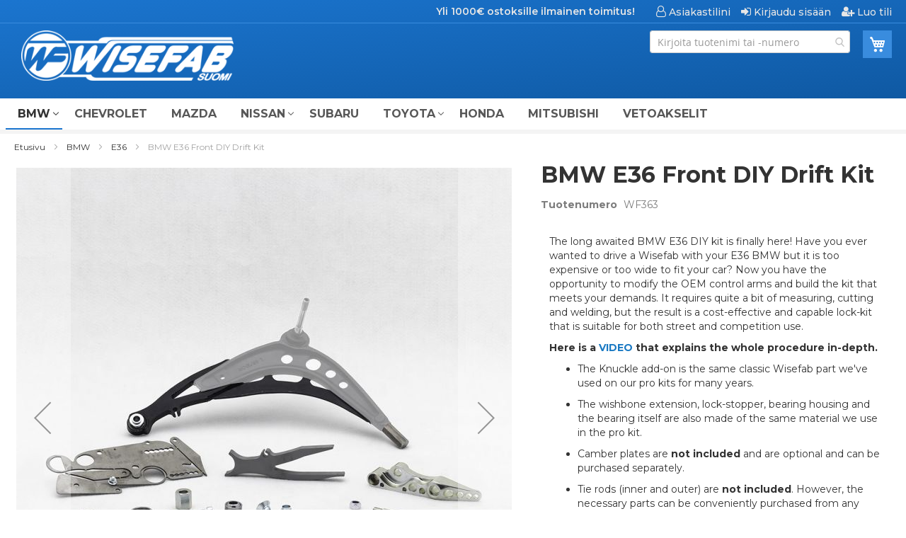

--- FILE ---
content_type: text/html; charset=UTF-8
request_url: https://www.wisefab.fi/bmw/e36/bmw-e36-front-diy-drift-kit
body_size: 12062
content:
 <!doctype html><html lang="fi"><head prefix="og: http://ogp.me/ns# fb: http://ogp.me/ns/fb# product: http://ogp.me/ns/product#"> <meta charset="utf-8"/>
<meta name="title" content="Wisefab -  DIY angle kit for BMW e36 by Wisefab.com"/>
<meta name="description" content="Wisefab has developed a DIY drift kit for the BMW e36 chassis. Cutting and welding required to install this angle kit. Check it out at wisefab.com"/>
<meta name="keywords" content="BMW E36 Front DIY Drift Kit"/>
<meta name="robots" content="INDEX,FOLLOW"/>
<meta name="viewport" content="width=device-width, initial-scale=1"/>
<meta name="format-detection" content="telephone=no"/>
<title>Wisefab -  DIY angle kit for BMW e36 by Wisefab.com</title>
<link  rel="stylesheet" type="text/css"  media="all" href="https://www.wisefab.fi/static/version1739518553/_cache/merged/705db658e95a594cb00eb83edb4cf5a5.min.css" />
<link  rel="stylesheet" type="text/css"  media="screen and (min-width: 768px)" href="https://www.wisefab.fi/static/version1739518553/frontend/JRS/wisefab/fi_FI/css/styles-l.min.css" />
<link  rel="stylesheet" type="text/css"  media="print" href="https://www.wisefab.fi/static/version1739518553/frontend/JRS/wisefab/fi_FI/css/print.min.css" />
<link  rel="stylesheet" type="text/css"  media="all" href="https://fonts.googleapis.com/css?family=Raleway:300,400,500,600,700,900" />

<link  rel="stylesheet" type="text/css" href="https://fonts.googleapis.com/css?family=Montserrat:400,500,600,700,800&display=swap" />
<link  rel="icon" type="image/x-icon" href="https://www.wisefab.fi/media/favicon/websites/1/wf_round_1.png" />
<link  rel="shortcut icon" type="image/x-icon" href="https://www.wisefab.fi/media/favicon/websites/1/wf_round_1.png" />
<link  rel="canonical" href="https://www.wisefab.fi/bmw-e36-front-diy-drift-kit" />
<!--Start of Tawk.to Script-->

<!--End of Tawk.to Script-->     <!-- BEGIN GOOGLE ANALYTICS CODE --><!-- END GOOGLE ANALYTICS CODE -->  <meta property="og:type" content="product" /><meta property="og:title" content="BMW&#x20;E36&#x20;Front&#x20;DIY&#x20;Drift&#x20;Kit" /><meta property="og:image" content="https://www.wisefab.fi/media/catalog/product/cache/865b473b48fddfba82262989542cfa5e/w/f/wf363_1080.jpg" /><meta property="og:description" content="The&#x20;long&#x20;awaited&#x20;BMW&#x20;E36&#x20;DIY&#x20;kit&#x20;is&#x20;finally&#x20;here&#x21;&#x20;Have&#x20;you&#x20;ever&#x20;wanted&#x20;to&#x20;drive&#x20;a&#x20;Wisefab&#x20;with&#x20;your&#x20;E36&#x20;BMW&#x20;but&#x20;it&#x20;is&#x20;too&#x20;expensive&#x20;or&#x20;too&#x20;wide&#x20;to&#x20;fit&#x20;your&#x20;car&#x3F;&#x20;Now&#x20;you&#x20;have&#x20;the&#x20;opportunity&#x20;to&#x20;modify&#x20;the&#x20;OEM&#x20;control&#x20;arms&#x20;and&#x20;build&#x20;the&#x20;kit&#x20;that&#x20;meets&#x20;your&#x20;demands.&#x20;It&#x20;requires&#x20;quite&#x20;a&#x20;bit&#x20;of&#x20;measuring,&#x20;cutting&#x20;and&#x20;welding,&#x20;but&#x20;the&#x20;result&#x20;is&#x20;a&#x20;cost-effective&#x20;and&#x20;capable&#x20;lock-kit&#x20;that&#x20;is&#x20;suitable&#x20;for&#x20;both&#x20;street&#x20;and&#x20;competition&#x20;use.&#x0A;Here&#x20;is&#x20;a&#x20;VIDEO&#x20;that&#x20;explains&#x20;the&#x20;whole&#x20;procedure&#x20;in-depth.&#x0A;&#x0A;The&#x20;Knuckle&#x20;add-on&#x20;is&#x20;the&#x20;same&#x20;classic&#x20;Wisefab&#x20;part&#x20;we&#x27;ve&#x20;used&#x20;on&#x20;our&#x20;pro&#x20;kits&#x20;for&#x20;many&#x20;years.&#x0A;The&#x20;wishbone&#x20;extension,&#x20;lock-stopper,&#x20;bearing&#x20;housing&#x20;and&#x20;the&#x20;bearing&#x20;itself&#x20;are&#x20;also&#x20;made&#x20;of&#x20;the&#x20;same&#x20;material&#x20;we&#x20;use&#x20;in&#x20;the&#x20;pro&#x20;kit.&#x0A;Camber&#x20;plates&#x20;are&#x20;not&#x20;included&#x20;and&#x20;are&#x20;optional&#x20;and&#x20;can&#x20;be&#x20;purchased&#x20;separately.&#x0A;Tie&#x20;rods&#x20;&#x28;inner&#x20;and&#x20;outer&#x29;&#x20;are&#x20;not&#x20;included.&#x20;However,&#x20;the&#x20;necessary&#x20;parts&#x20;can&#x20;be&#x20;conveniently&#x20;purchased&#x20;from&#x20;any&#x20;spare&#x20;parts&#x20;store.&#x20;For&#x20;inner&#x20;tie&#x20;rods&#x20;use&#x20;Ford&#x2F;Mazda&#x20;part&#x20;number&#x20;EC0132240&#x20;or&#x20;YL8Z3280EA.&#x20;For&#x20;tie&#x20;rod&#x20;ends&#x20;use&#x20;Ford&#x2F;Mazda&#x20;part&#x20;number&#x20;EC0132280&#x20;or&#x20;5L843289AA.&#x20;NB&#x21;&#x20;When&#x20;buying&#x20;tie&#x20;rods&#x20;make&#x20;sure&#x20;the&#x20;inner&#x20;end&#x20;&#x28;rack&#x20;side&#x29;&#x20;is&#x20;M14x1,5&#x20;male&#x20;and&#x20;outer&#x20;end&#x20;M16x1.5&#x20;male&#x20;thread.&#x0A;&#x0A;NB&#x21;&#x20;Be&#x20;sure&#x20;to&#x20;read&#x20;the&#x20;installation&#x20;manual&#x20;both&#x20;before&#x20;and&#x20;after&#x20;purchase.&#x20;This&#x20;gives&#x20;a&#x20;good&#x20;overview&#x20;of&#x20;the&#x20;tools&#x20;and&#x20;workload&#x20;required." /><meta property="og:url" content="https://www.wisefab.fi/bmw-e36-front-diy-drift-kit" /> <meta property="product:price:amount" content="702.800001"/> <meta property="product:price:currency" content="EUR"/> </head><body data-container="body" data-mage-init='{"loaderAjax": {}, "loader": { "icon": "https://www.wisefab.fi/static/version1739518553/frontend/JRS/wisefab/fi_FI/images/loader-2.gif"}}' id="html-body" itemtype="http://schema.org/Product" itemscope="itemscope" class="catalog-product-view product-bmw-e36-front-diy-drift-kit categorypath-bmw-e36 category-e36 page-layout-1column">        <div class="cookie-status-message" id="cookie-status">The store will not work correctly when cookies are disabled.</div>     <noscript><div class="message global noscript"><div class="content"><p><strong>JavaScript seems to be disabled in your browser.</strong> <span> For the best experience on our site, be sure to turn on Javascript in your browser.</span></p></div></div></noscript>      <div class="page-wrapper"><header class="page-header"><div class="panel wrapper"><div class="panel header"><ul class="header links"><li><a href="https://www.wisefab.fi/customer/account/" id="idwX0tn3f8" class="my-account-link" >Asiakastilini</a></li> <li class="link authorization-link" data-label="tai"><a href="https://www.wisefab.fi/customer/account/login/referer/aHR0cHM6Ly93d3cud2lzZWZhYi5maS9ibXcvZTM2L2Jtdy1lMzYtZnJvbnQtZGl5LWRyaWZ0LWtpdA~~/" class="authorization-link" >Kirjaudu sisään</a></li>  <li class="greet welcome" data-bind="scope: 'customer'"><!-- ko if: customer().fullname --><span class="logged-in" data-bind="text: new String('Tervetuloa, %1!'). replace('%1', customer().fullname)"></span> <!-- /ko --><!-- ko ifnot: customer().fullname --><span class="not-logged-in" data-bind="text: 'Yli 1000€ ostoksille ilmainen toimitus!'"></span>  <!-- /ko --></li>  <li><a href="https://www.wisefab.fi/customer/account/create/" id="id3ZlcmQ76" class="register-link" >Luo tili</a></li></ul> <a class="action skip contentarea" href="#contentarea"><span> Skip to Content</span></a>  </div></div><div class="header content"> <span data-action="toggle-nav" class="action nav-toggle"><span>Toggle Nav</span></span> <a class="logo" href="https://www.wisefab.fi/" title="Wisefab&#x20;Suomi" aria-label="store logo"><img src="https://www.wisefab.fi/media/logo/websites/1/wf_long_suomi_white.png" title="Wisefab&#x20;Suomi" alt="Wisefab&#x20;Suomi" width="170"  /></a> <div data-block="minicart" class="minicart-wrapper"><a class="action showcart" href="https://www.wisefab.fi/checkout/cart/" data-bind="scope: 'minicart_content'"><span class="text">Ostoskori</span> <span class="counter qty empty" data-bind="css: { empty: !!getCartParam('summary_count') == false && !isLoading() }, blockLoader: isLoading"><span class="counter-number"><!-- ko if: getCartParam('summary_count') --><!-- ko text: getCartParam('summary_count').toLocaleString(window.LOCALE) --><!-- /ko --><!-- /ko --></span> <span class="counter-label"><!-- ko if: getCartParam('summary_count') --><!-- ko text: getCartParam('summary_count').toLocaleString(window.LOCALE) --><!-- /ko --><!-- ko i18n: 'items' --><!-- /ko --><!-- /ko --></span></span></a>      </div>  <section class="amsearch-wrapper-block" data-amsearch-wrapper="block" data-bind=" scope: 'amsearch_wrapper', mageInit: { 'Magento_Ui/js/core/app': { components: { amsearch_wrapper: { component: 'Amasty_Xsearch/js/wrapper', data: {&quot;url&quot;:&quot;https:\/\/www.wisefab.fi\/amasty_xsearch\/autocomplete\/index\/&quot;,&quot;url_result&quot;:&quot;https:\/\/www.wisefab.fi\/catalogsearch\/result\/&quot;,&quot;url_popular&quot;:&quot;https:\/\/www.wisefab.fi\/search\/term\/popular\/&quot;,&quot;isDynamicWidth&quot;:true,&quot;isProductBlockEnabled&quot;:true,&quot;width&quot;:900,&quot;displaySearchButton&quot;:false,&quot;fullWidth&quot;:false,&quot;minChars&quot;:3,&quot;delay&quot;:500,&quot;currentUrlEncoded&quot;:&quot;aHR0cHM6Ly93d3cud2lzZWZhYi5maS9ibXcvZTM2L2Jtdy1lMzYtZnJvbnQtZGl5LWRyaWZ0LWtpdA~~&quot;,&quot;color_settings&quot;:{&quot;border&quot;:&quot;000000&quot;,&quot;hover&quot;:&quot;E6E6E6&quot;,&quot;highlight&quot;:&quot;1450cf&quot;,&quot;background&quot;:&quot;FFFFFF&quot;,&quot;text&quot;:&quot;1450cf&quot;,&quot;hover_text&quot;:&quot;3C00FF&quot;,&quot;search_button&quot;:&quot;1979c2&quot;,&quot;search_button_text&quot;:&quot;ffffff&quot;},&quot;popup_display&quot;:0,&quot;preloadEnabled&quot;:true,&quot;isSeoUrlsEnabled&quot;:false,&quot;seoKey&quot;:&quot;search&quot;,&quot;isSaveSearchInputValueEnabled&quot;:false} } } } }"><div class="amsearch-form-block" data-bind=" style: { width: resized() ? data.width + 'px' : '' }, css: { '-opened': opened }, afterRender: initCssVariables">  <section class="amsearch-input-wrapper" data-bind=" css: { '-dynamic-width': data.isDynamicWidth, '-match': $data.readyForSearch(), '-typed': inputValue && inputValue().length }"><input type="text" name="q" placeholder="Kirjoita&#x20;tuotenimi&#x20;tai&#x20;-numero" class="amsearch-input" maxlength="128" role="combobox" aria-haspopup="false" aria-autocomplete="both" autocomplete="off" aria-expanded="false" data-amsearch-block="input" enterkeyhint="search" data-bind=" afterRender: initInputValue, hasFocus: focused, value: inputValue, event: { keypress: onEnter }, valueUpdate: 'input'"><!-- ko template: { name: templates.loader } --><!-- /ko --><button class="amsearch-button -close -clear -icon" style="display: none" data-bind=" event: { click: inputValue.bind(this, '') }, attr: { title: $t('Clear Field') }, visible: inputValue && inputValue().length"></button> <button class="amsearch-button -loupe -clear -icon -disabled" data-bind=" event: { click: search }, css: { '-disabled': !$data.match() }, attr: { title: $t('Search') }"></button></section>    <section class="amsearch-result-section" data-amsearch-js="results" style="display: none;" data-bind=" css: { '-small': $data.data.width < 700 && !$data.data.fullWidth }, afterRender: function (node) { initResultSection(node, 1) }, style: resultSectionStyles(), visible: $data.opened()"><!-- ko if: !$data.match() && $data.preload() --><!-- ko template: { name: templates.preload } --><!-- /ko --><!-- /ko --><!-- ko if: $data.match() --><!-- ko template: { name: templates.results } --><!-- /ko --><!-- /ko --><!-- ko if: $data.message() && $data.message().length --><!-- ko template: { name: templates.message } --><!-- /ko --><!-- /ko --></section></div></section></div></header>  <div class="sections nav-sections"> <div class="section-items nav-sections-items" data-mage-init='{"tabs":{"openedState":"active"}}'>  <div class="section-item-title nav-sections-item-title" data-role="collapsible"><a class="nav-sections-item-switch" data-toggle="switch" href="#store.menu">Kategoriat</a></div><div class="section-item-content nav-sections-item-content" id="store.menu" data-role="content">  <nav class="navigation" data-action="navigation"><ul data-mage-init='{"menu":{"responsive":true, "expanded":true, "position":{"my":"left top","at":"left bottom"}}}'><li  class="level0 nav-1 category-item first level-top parent"><a href="https://www.wisefab.fi/bmw"  class="level-top" ><span>BMW</span></a><ul class="level0 submenu"><li  class="level1 nav-1-1 category-item first"><a href="https://www.wisefab.fi/bmw/e30" ><span>E30</span></a></li><li  class="level1 nav-1-2 category-item"><a href="https://www.wisefab.fi/bmw/e36" ><span>E36</span></a></li><li  class="level1 nav-1-3 category-item"><a href="https://www.wisefab.fi/bmw/e46" ><span>E46</span></a></li><li  class="level1 nav-1-4 category-item last"><a href="https://www.wisefab.fi/bmw/e9x" ><span>E9x</span></a></li></ul></li><li  class="level0 nav-2 category-item level-top"><a href="https://www.wisefab.fi/chevrolet"  class="level-top" ><span>CHEVROLET</span></a></li><li  class="level0 nav-3 category-item level-top"><a href="https://www.wisefab.fi/mazda"  class="level-top" ><span>MAZDA</span></a></li><li  class="level0 nav-4 category-item level-top parent"><a href="https://www.wisefab.fi/nissan"  class="level-top" ><span>NISSAN</span></a><ul class="level0 submenu"><li  class="level1 nav-4-1 category-item first"><a href="https://www.wisefab.fi/nissan/s13" ><span>S13</span></a></li><li  class="level1 nav-4-2 category-item"><a href="https://www.wisefab.fi/nissan/s14" ><span>S14 / S15</span></a></li><li  class="level1 nav-4-3 category-item"><a href="https://www.wisefab.fi/nissan/skyline" ><span>Skyline</span></a></li><li  class="level1 nav-4-4 category-item"><a href="https://www.wisefab.fi/nissan/350z" ><span>350Z</span></a></li><li  class="level1 nav-4-5 category-item last"><a href="https://www.wisefab.fi/nissan/370z" ><span>370Z</span></a></li></ul></li><li  class="level0 nav-5 category-item level-top"><a href="https://www.wisefab.fi/subaru"  class="level-top" ><span>SUBARU</span></a></li><li  class="level0 nav-6 category-item level-top parent"><a href="https://www.wisefab.fi/toyota"  class="level-top" ><span>TOYOTA</span></a><ul class="level0 submenu"><li  class="level1 nav-6-1 category-item first"><a href="https://www.wisefab.fi/toyota/supra" ><span>Supra</span></a></li><li  class="level1 nav-6-2 category-item"><a href="https://www.wisefab.fi/toyota/soarer" ><span>Soarer</span></a></li><li  class="level1 nav-6-3 category-item last"><a href="https://www.wisefab.fi/toyota/gt86" ><span>Gt86</span></a></li></ul></li><li  class="level0 nav-7 category-item level-top"><a href="https://www.wisefab.fi/honda"  class="level-top" ><span>HONDA</span></a></li><li  class="level0 nav-8 category-item level-top"><a href="https://www.wisefab.fi/mitsubishi"  class="level-top" ><span>MITSUBISHI</span></a></li><li  class="level0 nav-9 category-item last level-top"><a href="https://www.wisefab.fi/vetoakselit"  class="level-top" ><span>VETOAKSELIT</span></a></li> </ul></nav></div>  <div class="section-item-title nav-sections-item-title" data-role="collapsible"><a class="nav-sections-item-switch" data-toggle="switch" href="#store.links">Tili</a></div><div class="section-item-content nav-sections-item-content" id="store.links" data-role="content"><!-- Account links --></div> </div></div> <div class="breadcrumbs"></div> <main id="maincontent" class="page-main"> <a id="contentarea" tabindex="-1"></a><div class="page messages"> <div data-placeholder="messages"></div> <div data-bind="scope: 'messages'"><!-- ko if: cookieMessagesObservable() && cookieMessagesObservable().length > 0 --><div aria-atomic="true" role="alert" class="messages" data-bind="foreach: { data: cookieMessagesObservable(), as: 'message' }"><div data-bind="attr: { class: 'message-' + message.type + ' ' + message.type + ' message', 'data-ui-id': 'message-' + message.type }"><div data-bind="html: $parent.prepareMessageForHtml(message.text)"></div></div></div><!-- /ko --><div aria-atomic="true" role="alert" class="messages" data-bind="foreach: { data: messages().messages, as: 'message' }, afterRender: purgeMessages"><div data-bind="attr: { class: 'message-' + message.type + ' ' + message.type + ' message', 'data-ui-id': 'message-' + message.type }"><div data-bind="html: $parent.prepareMessageForHtml(message.text)"></div></div></div></div></div><div class="columns"><div class="column main"><input name="form_key" type="hidden" value="n3HJR37736Aq4JqX" /> <div id="authenticationPopup" data-bind="scope:'authenticationPopup', style: {display: 'none'}">  <!-- ko template: getTemplate() --><!-- /ko --> </div>    <div class="product media"> <a id="gallery-prev-area" tabindex="-1"></a><div class="action-skip-wrapper"> <a class="action skip gallery-next-area" href="#gallery-next-area"><span> Skip to the end of the images gallery</span></a></div>  <div class="gallery-placeholder _block-content-loading" data-gallery-role="gallery-placeholder"><img alt="main product photo" class="gallery-placeholder__image" src="https://www.wisefab.fi/media/catalog/product/cache/1f4642dba0b8deb39453a0258a3a2c25/w/f/wf363_1080.jpg" width="700" height="700" /><link itemprop="image" href="https://www.wisefab.fi/media/catalog/product/cache/1f4642dba0b8deb39453a0258a3a2c25/w/f/wf363_1080.jpg"></div>  <div class="action-skip-wrapper"> <a class="action skip gallery-prev-area" href="#gallery-prev-area"><span> Skip to the beginning of the images gallery</span></a></div> <a id="gallery-next-area" tabindex="-1"></a></div><div class="product-info-main"><div class="product-info-header"><div class="product-info-header-nimi">  <div class="page-title-wrapper&#x20;product"><h1 class="page-title"  ><span class="base" data-ui-id="page-title-wrapper" itemprop="name">BMW E36 Front DIY Drift Kit</span></h1></div></div><div class="product-info-header-aux">   <div class="product attribute sku"> <strong class="type">Tuotenumero</strong>  <div class="value" itemprop="sku">WF363</div></div>   <div class="product attribute overview"> <div class="value" itemprop="description"><p>The long awaited BMW E36 DIY kit is finally here! Have you ever wanted to drive a Wisefab with your E36 BMW but it is too expensive or too wide to fit your car? Now you have the opportunity to modify the OEM control arms and build the kit that meets your demands. It requires quite a bit of measuring, cutting and welding, but the result is a cost-effective and capable lock-kit that is suitable for both street and competition use.</p>
<p><strong>Here is a <a href="https://www.youtube.com/watch?v=EpFv1LK_KGY">VIDEO</a> that explains the whole procedure in-depth.</strong></p>
<ul>
<li>The Knuckle add-on is the same classic Wisefab part we've used on our pro kits for many years.</li>
<li>The wishbone extension, lock-stopper, bearing housing and the bearing itself are also made of the same material we use in the pro kit.</li>
<li>Camber plates are <strong>not</strong> <strong>included</strong> and are optional and can be purchased separately.</li>
<li>Tie rods (inner and outer) are <strong>not included</strong>. However, the necessary parts can be conveniently purchased from any spare parts store. <em>For inner tie rods use Ford/Mazda part number EC0132240 or YL8Z3280EA. For tie rod ends use Ford/Mazda part number EC0132280 or 5L843289AA. </em>NB! When buying tie rods make sure the inner end (rack side) is M14x1,5 male and outer end M16x1.5 male thread.</li>
</ul>
<p>NB! Be sure to read the installation manual both before and after purchase. This gives a good overview of the tools and workload required.</p></div></div>   </div></div><div class="product-info-toiminnot"><div class="product-info-toiminnot-hinta"><div class="price-box price-final_price" data-role="priceBox" data-product-id="2534" data-price-box="product-id-2534">     <span class="price-container price-final_price&#x20;tax"  itemprop="offers" itemscope itemtype="http://schema.org/Offer"> <span  id="product-price-2534"  data-price-amount="702.800001" data-price-type="finalPrice" class="price-wrapper " ><span class="price">702,80 €</span></span>   <meta itemprop="price" content="702.800001" /><meta itemprop="priceCurrency" content="EUR" /></span>  </div><div class="product-maksuinfo"><img src="https://www.wisefab.fi/static/version1739518553/frontend/JRS/wisefab/fi_FI/images/JoustoOsamaksu.jpg" width="280" alt="Jospa maksaisitkin osamaksulla? Joustolla saat jopa 12 kuukausierää." /></div></div><div class="product-info-toiminnot-toimitus"><div class="toiminnot-title"> Toimitustapa:</div><div class="toiminnot-content"> Postnord Kotiinkuljetus</div></div><div class="product-info-toiminnot-toimituskulut"><div class="toiminnot-title"> Toimituskulut:</div><div class="toiminnot-content"> Yli 1000€ ostoksille, ilmainen kotiinkuljetus</div></div><div class="product-info-toiminnot-ostoskori">   <div class="product-add-form"><form data-product-sku="WF363" action="https://www.wisefab.fi/checkout/cart/add/uenc/aHR0cHM6Ly93d3cud2lzZWZhYi5maS9ibXcvZTM2L2Jtdy1lMzYtZnJvbnQtZGl5LWRyaWZ0LWtpdA~~/product/2534/" method="post" id="product_addtocart_form"><input type="hidden" name="product" value="2534" /><input type="hidden" name="selected_configurable_option" value="" /><input type="hidden" name="related_product" id="related-products-field" value="" /><input type="hidden" name="item" value="2534" /><input name="form_key" type="hidden" value="n3HJR37736Aq4JqX" />       <div class="box-tocart"><div class="fieldset"> <div class="field qty"><label class="label" for="qty"><span>Määrä</span></label> <div class="control"><input type="number" name="qty" id="qty" maxlength="12" value="1" title="Määrä" class="input-text qty" data-validate="{&quot;required-number&quot;:true,&quot;validate-item-quantity&quot;:{&quot;maxAllowed&quot;:10000}}" /></div></div> <div class="actions"><button type="submit" title="Lisää ostoskoriin" class="action primary tocart" id="product-addtocart-button"><span>Lisää ostoskoriin</span></button>   <div id="instant-purchase" data-bind="scope:'instant-purchase'"><!-- ko template: getTemplate() --><!-- /ko --></div></div></div></div>     </form></div><div class="product-social-links"> <div class="product-addto-links" data-role="add-to-links"></div></div></div></div><div class="product-info-price"><div class="product-info-stock-sku">     <div class="stock available" title="Saatavuus"><span>Varastossa</span></div> </div></div>   </div>  <div class="product info detailed"> <div class="product data items" data-mage-init='{"tabs":{"openedState":"active"}}'>   </div></div>           <section class="amsearch-overlay-block" data-bind=" scope: 'index = amsearch_overlay_section', mageInit: { 'Magento_Ui/js/core/app': { components: { 'amsearch_overlay_section': { component: 'Amasty_Xsearch/js/components/overlay' } } } }"><div class="amsearch-overlay" data-bind=" event: { click: hide }, afterRender: initNode"></div></section> </div></div></main><footer class="page-footer"><div class="footer content"> <div class="links"> <div class="widget block block-static-block"><span class="footer-title">Wisefab Suomi</span>
<ul class="footer links">
    <li class="nav item"><a href="https://www.wisefab.fi/contact/">Ota yhteyttä</a></li>
    <li class="nav item"><a href="https://www.wisefab.fi/toimitusehdot/">Toimitus- ja takuuehdot</a></li>
    <li class="nav item"><a href="https://www.wisefab.fi/sales/guest/form/">Tilaukset ja palautukset</a></li>
</ul></div></div> <small class="copyright"><span></span></small></div></footer>  </div>
<script> var LOCALE = 'fi\u002DFI'; var BASE_URL = 'https\u003A\u002F\u002Fwww.wisefab.fi\u002F'; var require = { 'baseUrl': 'https\u003A\u002F\u002Fwww.wisefab.fi\u002Fstatic\u002Fversion1739518553\u002Ffrontend\u002FJRS\u002Fwisefab\u002Ffi_FI' };</script>
<script  type="text/javascript"  src="https://www.wisefab.fi/static/version1739518553/_cache/merged/05e1b3475d3ea4c29d1979a7fadfcd97.min.js"></script>
<script type="text/javascript">
var Tawk_API=Tawk_API||{}, Tawk_LoadStart=new Date();
(function(){
var s1=document.createElement("script"),s0=document.getElementsByTagName("script")[0];
s1.async=true;
s1.src='https://embed.tawk.to/6729dd624304e3196add5313/1ibtohij3';
s1.charset='UTF-8';
s1.setAttribute('crossorigin','*');
s0.parentNode.insertBefore(s1,s0);
})();
</script>
<script type="text/x-magento-init">
{
    "*": {
        "Magento_GoogleAnalytics/js/google-analytics": {
            "isCookieRestrictionModeEnabled": 0,
            "currentWebsite": 1,
            "cookieName": "user_allowed_save_cookie",
            "ordersTrackingData": [],
            "pageTrackingData": {"optPageUrl":"","isAnonymizedIpActive":false,"accountId":"UA-48517283-6"}        }
    }
}</script>
<script type="text/x-magento-init">
        {
            "*": {
                "Magento_PageCache/js/form-key-provider": {
                    "isPaginationCacheEnabled":
                        0                }
            }
        }</script>
<script type="text&#x2F;javascript">document.querySelector("#cookie-status").style.display = "none";</script>
<script type="text/x-magento-init">
    {
        "*": {
            "cookieStatus": {}
        }
    }</script>
<script type="text/x-magento-init">
    {
        "*": {
            "mage/cookies": {
                "expires": null,
                "path": "\u002F",
                "domain": ".www.wisefab.fi",
                "secure": true,
                "lifetime": "31536000"
            }
        }
    }</script>
<script> window.cookiesConfig = window.cookiesConfig || {}; window.cookiesConfig.secure = true; </script>
<script>    require.config({
        map: {
            '*': {
                wysiwygAdapter: 'mage/adminhtml/wysiwyg/tiny_mce/tinymceAdapter'
            }
        }
    });</script>
<script type="text/x-magento-init">
        {
            "*": {
                "Magento_Ui/js/core/app": {
                    "components": {
                        "customer": {
                            "component": "Magento_Customer/js/view/customer"
                        }
                    }
                }
            }
        }</script>
<script>            require(['jquery'], function ($) {
                $('a.action.showcart').on('click', function() {
                    $(document.body).trigger('processStart');
                });
            });</script>
<script>window.checkout = {"shoppingCartUrl":"https:\/\/www.wisefab.fi\/checkout\/cart\/","checkoutUrl":"https:\/\/www.wisefab.fi\/onestepcheckout\/","updateItemQtyUrl":"https:\/\/www.wisefab.fi\/checkout\/sidebar\/updateItemQty\/","removeItemUrl":"https:\/\/www.wisefab.fi\/checkout\/sidebar\/removeItem\/","imageTemplate":"Magento_Catalog\/product\/image_with_borders","baseUrl":"https:\/\/www.wisefab.fi\/","minicartMaxItemsVisible":5,"websiteId":"1","maxItemsToDisplay":10,"storeId":"1","storeGroupId":"1","customerLoginUrl":"https:\/\/www.wisefab.fi\/customer\/account\/login\/referer\/aHR0cHM6Ly93d3cud2lzZWZhYi5maS9ibXcvZTM2L2Jtdy1lMzYtZnJvbnQtZGl5LWRyaWZ0LWtpdA~~\/","isRedirectRequired":false,"autocomplete":"off","captcha":{"user_login":{"isCaseSensitive":false,"imageHeight":50,"imageSrc":"","refreshUrl":"https:\/\/www.wisefab.fi\/captcha\/refresh\/","isRequired":false,"timestamp":1769440305}}}</script>
<script type="text/x-magento-init">
    {
        "[data-block='minicart']": {
            "Magento_Ui/js/core/app": {"components":{"minicart_content":{"children":{"subtotal.container":{"children":{"subtotal":{"children":{"subtotal.totals":{"config":{"display_cart_subtotal_incl_tax":0,"display_cart_subtotal_excl_tax":1,"template":"Magento_Tax\/checkout\/minicart\/subtotal\/totals"},"children":{"subtotal.totals.msrp":{"component":"Magento_Msrp\/js\/view\/checkout\/minicart\/subtotal\/totals","config":{"displayArea":"minicart-subtotal-hidden","template":"Magento_Msrp\/checkout\/minicart\/subtotal\/totals"}}},"component":"Magento_Tax\/js\/view\/checkout\/minicart\/subtotal\/totals"}},"component":"uiComponent","config":{"template":"Magento_Checkout\/minicart\/subtotal"}}},"component":"uiComponent","config":{"displayArea":"subtotalContainer"}},"item.renderer":{"component":"Magento_Checkout\/js\/view\/cart-item-renderer","config":{"displayArea":"defaultRenderer","template":"Magento_Checkout\/minicart\/item\/default"},"children":{"item.image":{"component":"Magento_Catalog\/js\/view\/image","config":{"template":"Magento_Catalog\/product\/image","displayArea":"itemImage"}},"checkout.cart.item.price.sidebar":{"component":"uiComponent","config":{"template":"Magento_Checkout\/minicart\/item\/price","displayArea":"priceSidebar"}}}},"extra_info":{"component":"uiComponent","config":{"displayArea":"extraInfo"}},"promotion":{"component":"uiComponent","config":{"displayArea":"promotion"}}},"config":{"itemRenderer":{"default":"defaultRenderer","simple":"defaultRenderer","virtual":"defaultRenderer"},"template":"Magento_Checkout\/minicart\/content"},"component":"Magento_Checkout\/js\/view\/minicart"}},"types":[]}        },
        "*": {
            "Magento_Ui/js/block-loader": "https\u003A\u002F\u002Fwww.wisefab.fi\u002Fstatic\u002Fversion1739518553\u002Ffrontend\u002FJRS\u002Fwisefab\u002Ffi_FI\u002Fimages\u002Floader\u002D1.gif"
        }
    }</script>
<script type="text/x-magento-init">
    {
        ".breadcrumbs": {
            "breadcrumbs": {"categoryUrlSuffix":"","useCategoryPathInUrl":1,"product":"BMW E36 Front DIY Drift Kit"}        }
    }</script>
<script type="text/x-magento-init">
    {
        "*": {
            "Magento_Ui/js/core/app": {
                "components": {
                        "messages": {
                            "component": "Magento_Theme/js/view/messages"
                        }
                    }
                }
            }
    }</script>
<script>window.authenticationPopup = {"autocomplete":"off","customerRegisterUrl":"https:\/\/www.wisefab.fi\/customer\/account\/create\/","customerForgotPasswordUrl":"https:\/\/www.wisefab.fi\/customer\/account\/forgotpassword\/","baseUrl":"https:\/\/www.wisefab.fi\/","customerLoginUrl":"https:\/\/www.wisefab.fi\/customer\/ajax\/login\/"}</script>
<script type="text/x-magento-init">
        {
            "#authenticationPopup": {
                "Magento_Ui/js/core/app": {"components":{"authenticationPopup":{"component":"Magento_Customer\/js\/view\/authentication-popup","children":{"messages":{"component":"Magento_Ui\/js\/view\/messages","displayArea":"messages"},"captcha":{"component":"Magento_Captcha\/js\/view\/checkout\/loginCaptcha","displayArea":"additional-login-form-fields","formId":"user_login","configSource":"checkout"}}}}}            },
            "*": {
                "Magento_Ui/js/block-loader": "https\u003A\u002F\u002Fwww.wisefab.fi\u002Fstatic\u002Fversion1739518553\u002Ffrontend\u002FJRS\u002Fwisefab\u002Ffi_FI\u002Fimages\u002Floader\u002D1.gif"
                 }
        }</script>
<script type="text/x-magento-init">
    {
        "*": {
            "Magento_Customer/js/section-config": {
                "sections": {"stores\/store\/switch":["*"],"stores\/store\/switchrequest":["*"],"directory\/currency\/switch":["*"],"*":["messages"],"customer\/account\/logout":["*","recently_viewed_product","recently_compared_product"],"customer\/account\/loginpost":["*"],"customer\/account\/createpost":["*"],"customer\/account\/editpost":["*"],"customer\/ajax\/login":["checkout-data","cart","captcha"],"catalog\/product_compare\/add":["compare-products"],"catalog\/product_compare\/remove":["compare-products"],"catalog\/product_compare\/clear":["compare-products"],"sales\/guest\/reorder":["cart"],"sales\/order\/reorder":["cart"],"checkout\/cart\/add":["cart","directory-data"],"checkout\/cart\/delete":["cart"],"checkout\/cart\/updatepost":["cart"],"checkout\/cart\/updateitemoptions":["cart"],"checkout\/cart\/couponpost":["cart"],"checkout\/cart\/estimatepost":["cart"],"checkout\/cart\/estimateupdatepost":["cart"],"checkout\/onepage\/saveorder":["cart","checkout-data","last-ordered-items"],"checkout\/sidebar\/removeitem":["cart"],"checkout\/sidebar\/updateitemqty":["cart"],"rest\/*\/v1\/carts\/*\/payment-information":["cart","last-ordered-items","captcha","instant-purchase","osc-data"],"rest\/*\/v1\/guest-carts\/*\/payment-information":["cart","captcha","osc-data"],"rest\/*\/v1\/guest-carts\/*\/selected-payment-method":["cart","checkout-data","osc-data"],"rest\/*\/v1\/carts\/*\/selected-payment-method":["cart","checkout-data","instant-purchase","osc-data"],"customer\/address\/*":["instant-purchase"],"customer\/account\/*":["instant-purchase"],"vault\/cards\/deleteaction":["instant-purchase"],"multishipping\/checkout\/overviewpost":["cart"],"review\/product\/post":["review"],"wishlist\/index\/add":["wishlist"],"wishlist\/index\/remove":["wishlist"],"wishlist\/index\/updateitemoptions":["wishlist"],"wishlist\/index\/update":["wishlist"],"wishlist\/index\/cart":["wishlist","cart"],"wishlist\/index\/fromcart":["wishlist","cart"],"wishlist\/index\/allcart":["wishlist","cart"],"wishlist\/shared\/allcart":["wishlist","cart"],"wishlist\/shared\/cart":["cart"],"rest\/*\/v1\/carts\/*\/update-item":["cart","checkout-data"],"rest\/*\/v1\/guest-carts\/*\/update-item":["cart","checkout-data"],"rest\/*\/v1\/guest-carts\/*\/remove-item":["cart","checkout-data"],"rest\/*\/v1\/carts\/*\/remove-item":["cart","checkout-data"]},
                "clientSideSections": ["checkout-data","cart-data","osc-data"],
                "baseUrls": ["https:\/\/www.wisefab.fi\/"],
                "sectionNames": ["messages","customer","compare-products","last-ordered-items","cart","directory-data","captcha","instant-purchase","loggedAsCustomer","review","wishlist","recently_viewed_product","recently_compared_product","product_data_storage"]            }
        }
    }</script>
<script type="text/x-magento-init">
    {
        "*": {
            "Magento_Customer/js/customer-data": {
                "sectionLoadUrl": "https\u003A\u002F\u002Fwww.wisefab.fi\u002Fcustomer\u002Fsection\u002Fload\u002F",
                "expirableSectionLifetime": 60,
                "expirableSectionNames": ["cart"],
                "cookieLifeTime": "31536000",
                "cookieDomain": "",
                "updateSessionUrl": "https\u003A\u002F\u002Fwww.wisefab.fi\u002Fcustomer\u002Faccount\u002FupdateSession\u002F",
                "isLoggedIn": ""
            }
        }
    }</script>
<script type="text/x-magento-init">
    {
        "*": {
            "Magento_Customer/js/invalidation-processor": {
                "invalidationRules": {
                    "website-rule": {
                        "Magento_Customer/js/invalidation-rules/website-rule": {
                            "scopeConfig": {
                                "websiteId": "1"
                            }
                        }
                    }
                }
            }
        }
    }</script>
<script type="text/x-magento-init">
    {
        "body": {
            "pageCache": {"url":"https:\/\/www.wisefab.fi\/page_cache\/block\/render\/id\/2534\/category\/10\/","handles":["default","catalog_product_view","catalog_product_view_type_simple","catalog_product_view_id_2534","catalog_product_view_sku_WF363"],"originalRequest":{"route":"catalog","controller":"product","action":"view","uri":"\/bmw\/e36\/bmw-e36-front-diy-drift-kit"},"versionCookieName":"private_content_version"}        }
    }</script>
<script type="text/x-magento-init">
    {
        "[data-gallery-role=gallery-placeholder]": {
            "mage/gallery/gallery": {
                "mixins":["magnifier/magnify"],
                "magnifierOpts": {"fullscreenzoom":"20","top":"","left":"","width":"","height":"","eventType":"hover","enabled":false},
                "data": [{"thumb":"https:\/\/www.wisefab.fi\/media\/catalog\/product\/cache\/99d649cd740bb416febdb90c70635e6c\/w\/f\/wf363_1080.jpg","img":"https:\/\/www.wisefab.fi\/media\/catalog\/product\/cache\/1f4642dba0b8deb39453a0258a3a2c25\/w\/f\/wf363_1080.jpg","full":"https:\/\/www.wisefab.fi\/media\/catalog\/product\/cache\/fabdd71d5ae9a10ef8f4054d331fb877\/w\/f\/wf363_1080.jpg","caption":"Wisefab BMW E36 DIY angle kit. Weld your own steering angle kit.","position":"1","isMain":true,"type":"image","videoUrl":null},{"thumb":"https:\/\/www.wisefab.fi\/media\/catalog\/product\/cache\/99d649cd740bb416febdb90c70635e6c\/w\/f\/wf363_200_1080.jpg","img":"https:\/\/www.wisefab.fi\/media\/catalog\/product\/cache\/1f4642dba0b8deb39453a0258a3a2c25\/w\/f\/wf363_200_1080.jpg","full":"https:\/\/www.wisefab.fi\/media\/catalog\/product\/cache\/fabdd71d5ae9a10ef8f4054d331fb877\/w\/f\/wf363_200_1080.jpg","caption":"BMW E36 Front DIY Drift Kit","position":"2","isMain":false,"type":"image","videoUrl":null},{"thumb":"https:\/\/www.wisefab.fi\/media\/catalog\/product\/cache\/99d649cd740bb416febdb90c70635e6c\/h\/q\/hqdefault_2.jpg","img":"https:\/\/www.wisefab.fi\/media\/catalog\/product\/cache\/1f4642dba0b8deb39453a0258a3a2c25\/h\/q\/hqdefault_2.jpg","full":"https:\/\/www.wisefab.fi\/media\/catalog\/product\/cache\/fabdd71d5ae9a10ef8f4054d331fb877\/h\/q\/hqdefault_2.jpg","caption":"BMW E36 Front DIY Drift Kit","position":"4","isMain":false,"type":"image","videoUrl":null}],
                "options": {"nav":"thumbs","loop":true,"keyboard":true,"arrows":true,"allowfullscreen":true,"showCaption":false,"width":700,"thumbwidth":90,"thumbheight":90,"height":700,"transitionduration":500,"transition":"slide","navarrows":true,"navtype":"slides","navdir":"horizontal","whiteBorders":1},
                "fullscreen": {"nav":"thumbs","loop":true,"navdir":"horizontal","navarrows":false,"navtype":"slides","arrows":false,"showCaption":false,"transitionduration":500,"transition":"dissolve","whiteBorders":1},
                 "breakpoints": {"mobile":{"conditions":{"max-width":"768px"},"options":{"options":{"nav":"dots"}}}}            }
        }
    }</script>
<script type="text/x-magento-init">
    {
        "[data-gallery-role=gallery-placeholder]": {
            "Magento_ProductVideo/js/fotorama-add-video-events": {
                "videoData": [{"mediaType":"image","videoUrl":null,"isBase":true},{"mediaType":"image","videoUrl":null,"isBase":false},{"mediaType":"image","videoUrl":null,"isBase":false}],
                "videoSettings": [{"playIfBase":"0","showRelated":"0","videoAutoRestart":"0"}],
                "optionsVideoData": []            }
        }
    }</script>
<script type="text/x-magento-init">
    {
        "#instant-purchase": {
            "Magento_Ui/js/core/app": {"components":{"instant-purchase":{"component":"Magento_InstantPurchase\/js\/view\/instant-purchase","config":{"template":"Magento_InstantPurchase\/instant-purchase","buttonText":"Instant Purchase","purchaseUrl":"https:\/\/www.wisefab.fi\/instantpurchase\/button\/placeOrder\/"}}}}        }
    }</script>
<script>
        require([
            'jquery',
            'mage/mage',
            'Magento_Catalog/product/view/validation',
            'Magento_Catalog/js/catalog-add-to-cart'
        ], function ($) {
            'use strict';

            $('#product_addtocart_form').mage('validation', {
                radioCheckboxClosest: '.nested',
                submitHandler: function (form) {
                    var widget = $(form).catalogAddToCart({
                        bindSubmit: false
                    });

                    widget.catalogAddToCart('submitForm', $(form));

                    return false;
                }
            });
        });</script>
<script type="text/x-magento-init">
    {
        "[data-role=priceBox][data-price-box=product-id-2534]": {
            "priceBox": {
                "priceConfig":  {"productId":"2534","priceFormat":{"pattern":"%s\u00a0\u20ac","precision":2,"requiredPrecision":2,"decimalSymbol":",","groupSymbol":"\u00a0","groupLength":3,"integerRequired":false},"tierPrices":[]}            }
        }
    }</script>
<script type="text/x-magento-init">
    {
        "body": {
            "requireCookie": {"noCookieUrl":"https:\/\/www.wisefab.fi\/cookie\/index\/noCookies\/","triggers":[".action.towishlist"],"isRedirectCmsPage":true}        }
    }</script>
<script type="text/x-magento-init">
    {
        "*": {
                "Magento_Catalog/js/product/view/provider": {
                    "data": {"items":{"2534":{"add_to_cart_button":{"post_data":"{\"action\":\"https:\\\/\\\/www.wisefab.fi\\\/checkout\\\/cart\\\/add\\\/uenc\\\/%25uenc%25\\\/product\\\/2534\\\/\",\"data\":{\"product\":\"2534\",\"uenc\":\"%uenc%\"}}","url":"https:\/\/www.wisefab.fi\/checkout\/cart\/add\/uenc\/%25uenc%25\/product\/2534\/","required_options":false},"add_to_compare_button":{"post_data":null,"url":"{\"action\":\"https:\\\/\\\/www.wisefab.fi\\\/catalog\\\/product_compare\\\/add\\\/\",\"data\":{\"product\":\"2534\",\"uenc\":\"aHR0cHM6Ly93d3cud2lzZWZhYi5maS9ibXcvZTM2L2Jtdy1lMzYtZnJvbnQtZGl5LWRyaWZ0LWtpdA~~\"}}","required_options":null},"price_info":{"final_price":702.800001,"max_price":702.800001,"max_regular_price":702.800001,"minimal_regular_price":702.800001,"special_price":null,"minimal_price":702.800001,"regular_price":702.800001,"formatted_prices":{"final_price":"<span class=\"price\">702,80\u00a0\u20ac<\/span>","max_price":"<span class=\"price\">702,80\u00a0\u20ac<\/span>","minimal_price":"<span class=\"price\">702,80\u00a0\u20ac<\/span>","max_regular_price":"<span class=\"price\">702,80\u00a0\u20ac<\/span>","minimal_regular_price":null,"special_price":null,"regular_price":"<span class=\"price\">702,80\u00a0\u20ac<\/span>"},"extension_attributes":{"msrp":{"msrp_price":"<span class=\"price\">0,00\u00a0\u20ac<\/span>","is_applicable":"","is_shown_price_on_gesture":"","msrp_message":"","explanation_message":"Our price is lower than the manufacturer&#039;s &quot;minimum advertised price.&quot; As a result, we cannot show you the price in catalog or the product page. <br><br> You have no obligation to purchase the product once you know the price. You can simply remove the item from your cart."},"tax_adjustments":{"final_price":560,"max_price":560,"max_regular_price":560,"minimal_regular_price":560,"special_price":560,"minimal_price":560,"regular_price":560,"formatted_prices":{"final_price":"<span class=\"price\">560,00\u00a0\u20ac<\/span>","max_price":"<span class=\"price\">560,00\u00a0\u20ac<\/span>","minimal_price":"<span class=\"price\">560,00\u00a0\u20ac<\/span>","max_regular_price":"<span class=\"price\">560,00\u00a0\u20ac<\/span>","minimal_regular_price":null,"special_price":"<span class=\"price\">560,00\u00a0\u20ac<\/span>","regular_price":"<span class=\"price\">560,00\u00a0\u20ac<\/span>"}}}},"images":[{"url":"https:\/\/www.wisefab.fi\/media\/catalog\/product\/cache\/402fcbd3ea90c27b98dac93df9551fcc\/w\/f\/wf363_1080.jpg","code":"recently_viewed_products_grid_content_widget","height":300,"width":240,"label":"Wisefab BMW E36 DIY angle kit. Weld your own steering angle kit.","resized_width":240,"resized_height":300},{"url":"https:\/\/www.wisefab.fi\/media\/catalog\/product\/cache\/4b8005bce549a12cf555b04c0ec5ac25\/w\/f\/wf363_1080.jpg","code":"recently_viewed_products_list_content_widget","height":270,"width":270,"label":"Wisefab BMW E36 DIY angle kit. Weld your own steering angle kit.","resized_width":270,"resized_height":270},{"url":"https:\/\/www.wisefab.fi\/media\/catalog\/product\/cache\/9459acf1776b6c561c6bfe428a1b6b02\/w\/f\/wf363_1080.jpg","code":"recently_viewed_products_images_names_widget","height":90,"width":75,"label":"Wisefab BMW E36 DIY angle kit. Weld your own steering angle kit.","resized_width":75,"resized_height":90},{"url":"https:\/\/www.wisefab.fi\/media\/catalog\/product\/cache\/402fcbd3ea90c27b98dac93df9551fcc\/w\/f\/wf363_1080.jpg","code":"recently_compared_products_grid_content_widget","height":300,"width":240,"label":"Wisefab BMW E36 DIY angle kit. Weld your own steering angle kit.","resized_width":240,"resized_height":300},{"url":"https:\/\/www.wisefab.fi\/media\/catalog\/product\/cache\/8124e6632b40c47d3a93f570cfada3ba\/w\/f\/wf363_1080.jpg","code":"recently_compared_products_list_content_widget","height":207,"width":270,"label":"Wisefab BMW E36 DIY angle kit. Weld your own steering angle kit.","resized_width":270,"resized_height":207},{"url":"https:\/\/www.wisefab.fi\/media\/catalog\/product\/cache\/9459acf1776b6c561c6bfe428a1b6b02\/w\/f\/wf363_1080.jpg","code":"recently_compared_products_images_names_widget","height":90,"width":75,"label":"Wisefab BMW E36 DIY angle kit. Weld your own steering angle kit.","resized_width":75,"resized_height":90}],"url":"https:\/\/www.wisefab.fi\/bmw-e36-front-diy-drift-kit","id":2534,"name":"BMW E36 Front DIY Drift Kit","type":"simple","is_salable":"1","store_id":1,"currency_code":"EUR","extension_attributes":{"review_html":" ","wishlist_button":{"post_data":null,"url":"{\"action\":\"https:\\\/\\\/www.wisefab.fi\\\/wishlist\\\/index\\\/add\\\/\",\"data\":{\"product\":2534,\"uenc\":\"aHR0cHM6Ly93d3cud2lzZWZhYi5maS9ibXcvZTM2L2Jtdy1lMzYtZnJvbnQtZGl5LWRyaWZ0LWtpdA~~\"}}","required_options":null}},"is_available":true}},"store":"1","currency":"EUR","productCurrentScope":"website"}            }
        }
    }</script>
<script type="text/x-magento-init">
    {
        "*": {
            "amsearchAnalyticsCollector": {
                "minChars": 3            }
        }
    }</script>
<script type="text/x-magento-init">
        {
            "*": {
                "Magento_Ui/js/core/app": {
                    "components": {
                        "storage-manager": {
                            "component": "Magento_Catalog/js/storage-manager",
                            "appendTo": "",
                            "storagesConfiguration" : {"recently_viewed_product":{"requestConfig":{"syncUrl":"https:\/\/www.wisefab.fi\/catalog\/product\/frontend_action_synchronize\/"},"lifetime":"1000","allowToSendRequest":null},"recently_compared_product":{"requestConfig":{"syncUrl":"https:\/\/www.wisefab.fi\/catalog\/product\/frontend_action_synchronize\/"},"lifetime":"1000","allowToSendRequest":null},"product_data_storage":{"updateRequestConfig":{"url":"https:\/\/www.wisefab.fi\/rest\/default\/V1\/products-render-info"},"requestConfig":{"syncUrl":"https:\/\/www.wisefab.fi\/catalog\/product\/frontend_action_synchronize\/"},"allowToSendRequest":null}}                        }
                    }
                }
            }
        }</script>
</body></html>

--- FILE ---
content_type: text/plain
request_url: https://www.google-analytics.com/j/collect?v=1&_v=j102&a=444360742&t=pageview&_s=1&dl=https%3A%2F%2Fwww.wisefab.fi%2Fbmw%2Fe36%2Fbmw-e36-front-diy-drift-kit&ul=en-us%40posix&dt=Wisefab%20-%20DIY%20angle%20kit%20for%20BMW%20e36%20by%20Wisefab.com&sr=1280x720&vp=1280x720&_u=IEBAAEABAAAAACAAI~&jid=1711594807&gjid=1628090938&cid=1682911701.1769440308&tid=UA-48517283-6&_gid=1829215449.1769440308&_r=1&_slc=1&z=874010386
body_size: -449
content:
2,cG-FGJXH1K2MR